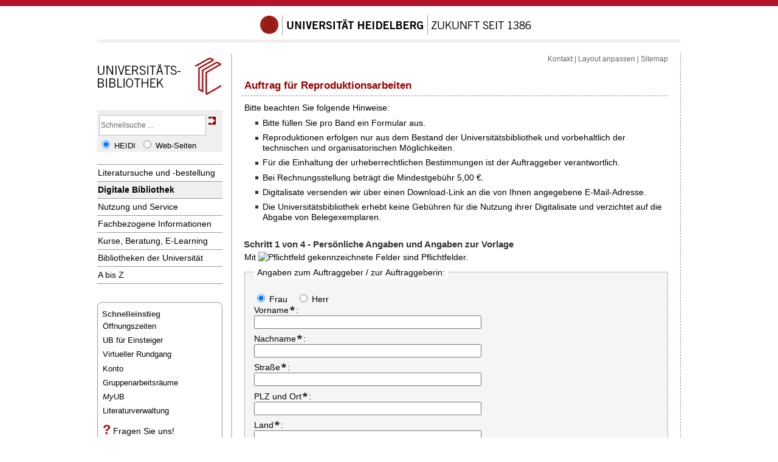

--- FILE ---
content_type: text/html; charset=utf-8
request_url: https://www.ub.uni-heidelberg.de/cgi-bin/digi/digiorder.cgi
body_size: 4401
content:
<!DOCTYPE HTML PUBLIC "-//W3C//DTD HTML 4.01 Transitional//EN" "http://www.w3.org/TR/html4/loose.dtd">
<html lang='de'>
<head>
<title>Digitalisierung</title>
<meta http-equiv="Content-Type" content="text/html; charset=utf-8">
  <meta name="keywords" content="">
  <meta name="description" CONTENT="">
  <meta http-equiv="Content-Language" content="de">
  <meta name="organization-name" content="Universit&auml;tsbibliothek Heidelberg">
  <meta name="organization-email" content="ub@ub.uni-heidelberg.de">
  <meta name="city" content="Heidelberg">
  <meta name="country" content="Germany - Deutschland">
  <meta name="language" content="German, Deutsch, de, at,ch">
  <meta name="robots" content="index">
  <meta name="robots" content="follow">
  <meta name="revisit-after" content="1 month">
  <meta name="rating" content="General">
  <meta http-equiv="imagetoolbar" content="no">
  <meta name="MSSmartTagsPreventParsing" content="true">
  <meta name="google-site-verification" content="Fe1egWKUFNNSp3IYTaGTmvQ_nZKTZK6L5q7QetXMfa4" >

  <style type="text/css" media="screen">
       /*  @import url(/css/style.css);*/ 
  </style>
  <style type="text/css" media="print">
        @import url(/css/printstyle.css);
  </style>
  <style type="text/css">
       /*  @import url(/css/ubhduni.css);*/ 
        h1 + h1 { display:none; }
  </style>

  <link type="text/css" rel="stylesheet" href="/css/formate.css">

<script type="text/javascript" src="/js/jquery-1.9.1.js"></script>
  <link rel="SHORTCUT ICON" href="/favicon.ico" type="image/x-icon">
    <link rel="alternate" type="application/rss+xml" hreflang="de" title="UBlog &ndash; Neues zu Ihrer Bibliothek, Kategorie &quot;Aktuelles&quot;" href="http://ub.blog.uni-heidelberg.de/category/aktuelles/feed">
    

 	<style type="text/css" media="screen">
  	@import url(/css/uni/core/base_ltr.css);
  	@import url(/css/uni/basemod_ltr_small.css);
  	@import url(/css/uni/content.css);
  	@import url(/css/uni/style_ltr.css);
    /* Alte Test-CSS-Dateien
       @import url(/test/prototyp2013/css/style.css);
       @import url(/test/prototyp2013/css/ubhduni_neu.css);    
       @import url(/test/prototyp2013/css/neu.css);    
    */
    @import url(/css/unilayout2013_ub.css); 
  </style>

  <style type="text/css">
    acronym,abbr,span.abbr {text-decoration: none; border-bottom:0pt;}
  </style>
</head>

<body class="hidecol2">

	<div id="topBarInstitute">
    <a href="#contentbegin" accesskey="6">Navigation überspringen</a><a name="up" id="up"></a>
	</div>
	<div id="page_margins">
		<div id="page">
			<div id="universitaet"> <!--// Schriftzug Universität //-->
			    <a href="http://www.uni-heidelberg.de/index.html" title="Zur Universität" accesskey="0"><img src="/nav4/grafik/layout/schriftzug_mit_siegel.gif" alt="Ruprecht-Karls-Universität Heidelberg"></a> 
			</div>
			<div id="greyBar">
			</div>
			<div id="main">   <!--// Beginn Seiten //-->
        		<div id="col1">      <!--// Beginn linke Spalte//-->
          			<div id="col1_content" class="clearfix">
						<div class="institutslogo"> <!-- Logo-Schriftzug links - Breite: 204 px -->
<!-- Link zur Startseite -->
							<a href="http://www.ub.uni-heidelberg.de" title="Homepage Universitätsbibliothek Heidelberg"><img src="/nav4/grafik/layout/ub_logo2.gif" alt="Universitätsbibliothek"></a>
						</div>
					
       
						<div id="naviMainContainer">  <!--// Beginn Haupt-Navi //-->
            <div id="heidisuch">
<form action="https://heidi.ub.uni-heidelberg.de/cgi-bin/search.cgi" name="suchform" method="get" accept-charset="UTF-8" enctype="application/x-www-form-urlencoded">
<input type="text" id="suchfeld" name="query" class="inputSearchTop" value="Schnellsuche ..." onFocus="if (document.suchform.query.value=='Schnellsuche ...') {document.suchform.query.value='';}" onBlur="if (document.suchform.query.value=='') {document.suchform.query.value='Schnellsuche ...';}">&nbsp;<input class="inputSearchRightButton" type="submit" value=""/><br>
<input type="hidden" name="q" value="homepage" />
<input type="hidden" name="sprache" value="ger" />
<input type="radio" name="wo" value="h" id="radh" checked onClick="jQuery('#suchfeld').autocomplete('option','disabled',false);">&nbsp;<label for="radh">HEIDI</label>&nbsp;&nbsp;<input type="radio" name="wo" value="w" id="radw" onClick="jQuery('#suchfeld').autocomplete('option','disabled',true);">&nbsp;<label for="radw">Web-Seiten</label>
              </form>
            </div>
            <ul>
              <!-- highlight: /web/htdocs/helios/digi|emedien=class="current" -->
              <li class="oberste"><a  href="http://www.ub.uni-heidelberg.de/helios/kataloge/Welcome.html">Literatursuche und -bestellung</a></li>
              <li class="oberste"><a class="current" href="http://www.ub.uni-heidelberg.de/helios/Welcome.html">Digitale Bibliothek</a></li>
              <li class="oberste"><a  href="http://www.ub.uni-heidelberg.de/service/Welcome.html">Nutzung und Service</a></li>
              <li class="oberste"><a  href="http://www.ub.uni-heidelberg.de/fachinfo/Welcome.html">Fachbezogene Informationen</a></li>
              <li class="oberste"><a  href="http://www.ub.uni-heidelberg.de/schulung/Welcome.html">Kurse, Beratung, E-Learning</a></li>
              <li class="oberste"><a  href="http://www.ub.uni-heidelberg.de/wir/Welcome.html">Bibliotheken der Universität</a></li>
              <li class="oberste"><a  href="/a-z/a.html" accesskey="3">A bis Z</a></li>
            </ul>
							<div class="navilast">   
							</div>
            </div>
            
              <div class="roundbox_white_left">
                <h4 style="margin-top:5px;">Schnelleinstieg</h4>
                <ul style="line-height: 1em;">
                 <li style="margin-bottom: 0.7em;"><a href="http://www.ub.uni-heidelberg.de/allg/profil/adoeftel.html" title="Öffnungszeiten der UB Heidelberg">Öffnungszeiten</a></li>
                 <li style="margin-bottom: 0.7em;"><a href="http://www.ub.uni-heidelberg.de/service/einsteiger/ubfuereinsteiger.html">UB für Einsteiger</a></li>
                 <li style="margin-bottom: 0.7em;"><a href="/cgi-bin/ub3d.cgi">Virtueller Rundgang</a></li>
                 <li style="margin-bottom: 0.7em;"><a href="http://katalog.ub.uni-heidelberg.de/cgi-bin/konto.cgi">Konto</a></li>
                 <li style="margin-bottom: 0.7em;"><a href="http://www.ub.uni-heidelberg.de/service/gruppenarbeitsraeume.html" title="Informationen zu den Gruppenarbeitsräumen">Gruppenarbeitsräume</a></li> 
                 <li style="margin-bottom: 0.7em;"><a href="http://www.ub.uni-heidelberg.de/service/myub.html"><em lang="EN-gb">My</em>UB</a></li>
                 <li style="margin-bottom: 0.7em;"><a href="http://www.ub.uni-heidelberg.de/helios/fachinfo/www/schulung/lv-start.html">Literaturverwaltung</a></li>
                 <li class="fz"><span class="fragezeichen">?</span>&nbsp;<a href="http://www.ub.uni-heidelberg.de/allg/benutzung/bereiche/infomail.html" title="Auskunft der Abteilung Informationsdienste der UB Heidelberg">Fragen Sie uns!</a></li>
                </ul>
            </div>
            <div style="font-size: 0.8em; margin-top: 15px;" id="facebook-link"><img alt="Icon Facebook" class="imgLeft" style="margin: 0 5px 0 2px;" src="https://www.uni-heidelberg.de/md/zentral/images/icon_facebook.jpg"> <a title="" href="http://www.facebook.com/ubheidelberg">Die UB auf Facebook</a></div>
						</div> <!-- Ende Haupt-Navi -->

                </div>
				
       			<div id="col2"><div id="col2_content" class="clearfix">
				</div></div> <!--ENDE rechte Spalte-->

				<div id="col3">       <!--// Beginn content //-->
					<div id="col3_content" class="clearfix">
						<div id="content"> 
							<div id="naviHor"> <!-- Beginn horizontale Navi -->
<a href="http://www.ub.uni-heidelberg.de/kontakt/Welcome.html" accesskey="4">Kontakt</a> | <a href="http://www.ub.uni-heidelberg.de/cgi-bin/layout.cgi">Layout anpassen</a> | <a href="http://www.ub.uni-heidelberg.de/sitemap/Welcome.html">Sitemap</a>
    
							</div> <!-- Ende horizontale Navi -->
<!-- Beginn Seiteninhalt -->
<div><H1>Auftrag für Reproduktionsarbeiten</H1>
<p>Bitte beachten Sie folgende Hinweise:</p><ul>
<li>Bitte füllen Sie pro Band ein Formular aus.</li>
<li>Reproduktionen erfolgen nur aus dem Bestand der Universitätsbibliothek und vorbehaltlich der technischen und organisatorischen Möglichkeiten.</li>
<li>Für die Einhaltung der urheberrechtlichen Bestimmungen ist der Auftraggeber verantwortlich.</li>
<li>Bei Rechnungsstellung beträgt die Mindestgebühr 5,00 &euro;.</li>
<li>Digitalisate versenden wir über einen Download-Link an die von Ihnen angegebene E-Mail-Adresse.</li>
<li>Die Universit&aumltsbibliothek erhebt keine Geb&uumlhren f&uumlr die Nutzung ihrer Digitalisate und verzichtet auf die Abgabe von Belegexemplaren.</li>
</ul>
<h2>Schritt 1 von 4 - Persönliche Angaben und Angaben zur Vorlage</h2>
<p>Mit <img alt="Pflichtfeld" src="http://pers109.ub.uni-heidelberg.de/digiorder/pflichtfeld.png" /> gekennzeichnete Felder sind Pflichtfelder.</p>
<form method='POST' action='digiorder.cgi'>
<input type='hidden' name='sprache' value='GER'>
<input type='hidden' name='step' value='1'>
<input type='hidden' name='sess' value='8bdf6452bbeca1d6504b3da6a5e49fe9'>
<div>
<fieldset>
<legend>Angaben zum Auftraggeber / zur Auftraggeberin:</legend>
<input class="radio" type="radio" name="anrede" id="Frau" value="Frau" checked="checked" /> <label class="radio" for="Frau">Frau</label><input class="radio" type="radio" name="anrede" id="Herr" value="Herr" /> <label for="Herr">Herr</label><br>
<label for="fname">Vorname<img alt="Pflichtfeld" src="https://www.ub.uni-heidelberg.de/digi/img/pflichtfeld.png" />:</label><br>
<input name="fname" type="text" id="fname" value=''><br>
<label for="lname">Nachname<img alt="Pflichtfeld" src="https://www.ub.uni-heidelberg.de/digi/img/pflichtfeld.png" />:</label><br>
<input name="lname" type="text" id="lname" value=''><br>
<label for="street">Straße<img alt="Pflichtfeld" src="https://www.ub.uni-heidelberg.de/digi/img/pflichtfeld.png" />:</label><br>
<input name="street" type="text" id="street" value=''><br>
<label for="plz_ort"><abbr title="Postleitzahl">PLZ</abbr> und Ort<img alt="Pflichtfeld" src='https://www.ub.uni-heidelberg.de/digi/img/pflichtfeld.png' />:</label><br>
<input type="text" name="plz_ort" id="plz_ort" value=''><br>
<label for="land">Land<img alt="Pflichtfeld" src="https://www.ub.uni-heidelberg.de/digi/img/pflichtfeld.png" />:</label><br>
<input type="text" name="land" id="land" value=''><br>
<label for="email"><span lang="en">E-Mail</span>-Adresse<img alt="Pflichtfeld" src="https://www.ub.uni-heidelberg.de/digi/img/pflichtfeld.png" />:</label><br>
<input name="email" type="text" id="email" value=''><br>
<input class="checkbox" type="checkbox" name="laddress" id="laddress"><label for="laddress">Abweichende Lieferadresse</label><br>
<label for="lieferaddress"><textarea name="lieferaddress" id="lieferaddress" cols="55" rows="2"></textarea></label>
</fieldset>
</div>
<div>
<fieldset>
<legend>Angaben zur Vorlage</legend>
<label for="verfasser">Name des Verfassers und/oder Titel des Werks<img alt="Pflichtfeld" src="https://www.ub.uni-heidelberg.de/digi/img/pflichtfeld.png" />:</label><br>
<input name="verfasser" type="text" id="verfasser" size="100" value=''><br>
<label for="band">Band Zählung (wenn vorhanden):</label><br>
<input type="text" id="band" name="band" size="20"  value=''><br>
<label for="jahr">Erscheinungsjahr<img alt="Pflichtfeld" src="https://www.ub.uni-heidelberg.de/digi/img/pflichtfeld.png" />:</label><br>
<input type="text" id="jahr" name="jahr" size="30" value=''><br>
<label for="sig">Signatur<img alt="Pflichtfeld" src="https://www.ub.uni-heidelberg.de/digi/img/pflichtfeld.png" /> (<a class="hinweis" href='http://katalog.ub.uni-heidelberg.de/cgi-bin/search.cgi' target='_blank'>zur Signaturen-Suche im <span lang="en">Online</span>-Katalog HEIDI</a>):</label><br>
<input type="text" id="sig" name="sig" size="35" value=''><br>
<label for="aufsatz">Seitenangabe/ Zitierlink<img alt="Pflichtfeld" src="https://www.ub.uni-heidelberg.de/digi/img/pflichtfeld.png" />:</label><br>
<textarea id="aufsatz" name="aufsatz" cols="55" rows="2"></textarea><br>
<label for="anmerkung">Anmerkungen:</label><br>
<textarea id="anmerkung" name="anmerkung" cols="55" rows="4"></textarea>
</fieldset>
</div>
<input class='submit' id='weiter' type='submit' name='next' value="Weiter"/>
<input class='submit' id='reset' type='reset' value='Daten löschen'/>
</form>
</div></div>
<div class="cleaner"></div>
							<div class="topVariabel">
								<a href="#up"></a><a href="#up"><img src="/nav4/grafik/layout/icon_top.gif" alt="zum Seitenanfang" width="39" height="13"></a></div>
							</div>
						</div>
<!--// Ende content //-->
						
						<!-- IE Column Clearing -->
						<div id="ie_clearing">
							&nbsp; 
						</div>
					</div>
					<br class="rechts">
				</div> <!-- Ende 3./mittlere Spalte -->


      		<!-- begin: #footer -->
			<div id="footerBar">
			</div> <!--// roter Balken Seitenfuss //-->
			<div id="footer">
        <div class="copyright">
© Universitätsbibliothek Heidelberg <a href="http://www.ub.uni-heidelberg.de/cgi-bin/mail.cgi?ub"><img src="/nav1/grafik/layout/icon_mailto.gif" alt="Mail" width="12" height="8" hspace="10"></a> <a href="http://www.ub.uni-heidelberg.de/wir/impressum.html">Impressum / Datenschutz</a>&nbsp;&nbsp;&nbsp;<a href="http://www.novumdesign.de/" target="_blank">Design</a>&nbsp;&nbsp;&nbsp;<span id="intern"><a href="https://heidi.ub.uni-heidelberg.de/intern/">Intern</a> 
</span></div>
  <br>
			</div><!-- Ende footer -->
			</div><!-- Ende page -->
			<!-- Ende pagemargin -->



</body>
</html>


--- FILE ---
content_type: text/css
request_url: https://www.ub.uni-heidelberg.de/css/printstyle.css
body_size: 785
content:
/* CSS Document */

@media print {

body {
	font-family: Arial, Helvetica, sans-serif;  
  size: 210mm 297mm;
  margin: 0 auto;
  margin-left: 1.5cm;
  
} 

#topBarInstitute,
#naviHor,
#greybar,
.topVariabel,
#naviMainContainer,
.roundbox_white_left,
#facebook-link,
#footer,
.copyright, 
.noprint,
#main #col1 {
  display: none;
}

#universitaet, 
#institutslogo_rwd {
text-align: center;
  
}

#institutslogo_rwd img {
  height: 95%;
}

#main #col2 {
  border-right: 0;
  float: left;
  font-size: 9pt;
  line-height: 1.2em;
  padding-right: 0.5cm;
  width: auto;
}
.headlineRightColumn {
  font-size: 10pt;
  margin-top: 9pt;
  text-transform: uppercase;
}

.bullet_rechts {
  display: none;
}

#main #col3 {
  border-left: none;
  border-right: none;
  float: none;
  margin: 0;
  margin-top: 0.5cm;
  overflow: visible;
  padding: 0;
  width: auto;
  height: auto;
}

#main #col3 #content {
  float: right;
  margin: 0;
}

#col3 p, ol, ul, a {
	font-family: Arial, Helvetica, sans-serif;
  font-size: 9pt;
  hyphens: auto;
  margin: 0px 0px 5px 0px;
  line-height: 1.3em;
}

#col3 h1, h2, h3, h4 {
	font-family: Arial, Helvetica, sans-serif;
  font-size: 10pt;
  font-weight: bold;
  list-style-type: none;
}

#col3 h1, h2, h3 {
	page-break-after: avoid;
  margin-bottom: 0;
}  

.imgRight, .imgLeft {
  float: right;
  margin-left: 0.3cm;
}

a:link, a:visited {
	color: #900;
	text-decoration: none;
}

.cleaner {
	clear: both;
}

.pathway {
	font-size: 8pt;
}

#col3_content {
  font-family: Arial, Helvetica, sans-serif;

}
#content blockqoute, ul {
  font-size: 9pt;
  line-height: 1.3;
  margin: 0;
  padding: 0;
}

#content ul {
  list-style-type: none;
}

#content ul li {
  font-family: Arial, Helvetica, sans-serif;
}


.bu {
	font-size: 9pt;
}


@page :first {
  margin-top: 1cm;
}

@page :left {
  margin-right: 1cm;
}

@page :right {
  margin-left: 1cm;
}

@page {
  margin: 1cm;
}

}
                      

--- FILE ---
content_type: text/css
request_url: https://www.ub.uni-heidelberg.de/css/formate.css
body_size: 1019
content:
/* CSS Document für Digitalisierung Online-Bestell-Formular http://www.ub.uni-heidelberg.de/cgi-bin/digi/digiorder.cgi */
/*Schritt 1*/

fieldset {
  background: #f5f5f5;
	border: 1px dotted grey;
  margin: 0 0 20px 0;
	padding: 15px;
}

fieldset.ebene2 {
 background: #f9f9f9;
 border: none;
 margin: 0 0 20px 20px;
 padding: 15px;
}
 
label, select, input[type=checkbox], input[type=radio], input[type=button], input[type=submit] {
cursor: pointer;
}
 
label.offleft {
	height: 1px;
	left: -999em;
	overflow: hidden;
	position: absolute;
}

legend {
  background: #ffffff; 
  margin: 0.5em 0 0.5em 0;
  padding: 2px 5px;
  /*
	background-color: white;
	font-weight: bold;
	padding: 5px;*/

}
input[type="text"], textarea {
	outline: 1px solid #f5f5f5;
}

input[type="text"] { 
	margin: 0em 0 0.5em 0em;
  width: 55%;
}  


input[type="radio"] {
  border: none;
  font-size: 3em; 
}

input:focus, textarea:focus {
 background: #e9ebe5;
 outline: 1px solid #83a2bd;
} 


#weiter {
	border: 1px dotted grey;
	background-color: #C6C6C6;                     
	cursor: pointer;
	font-weight: bold;
	margin-bottom: 2em;
	padding: 5px;
}

#back {
	border: 0px dotted silver;
	background-color: #DADADA;
	color: #757575;
	cursor: pointer;
	margin: 0em 0 1em 20px;
	padding: 5px;
}	

#reset {
	border: 0px dotted silver;
	background-color: #DADADA;
	color: #757575;
	cursor: pointer;
	margin: 0em 0 1em 20px;
	padding: 5px;
}



.hinweis {
	font-size: 0.9em;
}
.kommentar {
	color: red;
	font-weight: bold;
	font-size: 0.9em;
}
input.radio, input.checkbox {
	border: none;
}              
label.radio {
	margin: 0 15px 0 0;
  font-size: 1em;
}

/*Schritt 2*/


.preise {
	background: #f5f5f5;
	border: 1px dotted grey;
	border-collapse: collapse;
	font-size: 0.8em;
	line-height: 1.5em;
	table-layout: fixed;
	text-align: left;
}
.preise th {
  font-size: 1em; 
	border: 1px dashed grey;
	padding: 5px;
  text-transform: uppercase;
}

.preise tr.standard {
  border-bottom: 2px solid grey;
}

.preise tr.hell {
	background-color: #f5f5f5;
}

.preise td.invisible {
  border: none;
}
.preise td {
	border: 1px dotted grey;
	padding: 5px;
}

.preise th.repro-art {
  width: 350px;
}

.preise th.ausgabe {
  width: 320px;
}

.preise th.anzahl {
  width: 200px;
}

.preise th.preis {
  text-align: right;
  width: 120px;
}

.zahl {
	text-align: right;
}
td.span {
  vertical-align: middle;  
}
p.border {
  border-bottom: 1px dotted silver;
  padding-bottom: 0.75em;
}
#preise ul.angebot li {
  margin: 0; 
  padding: 0; 
  line-height: 1.2em;
  list-style-type: bullet;
}
/*** Schritt 3**/
ul.radio {
  list-style-type: none;
  padding-left: 0px;
  line-height:  1.5em;
}
ul.radio li {
  background: none;
 
}
